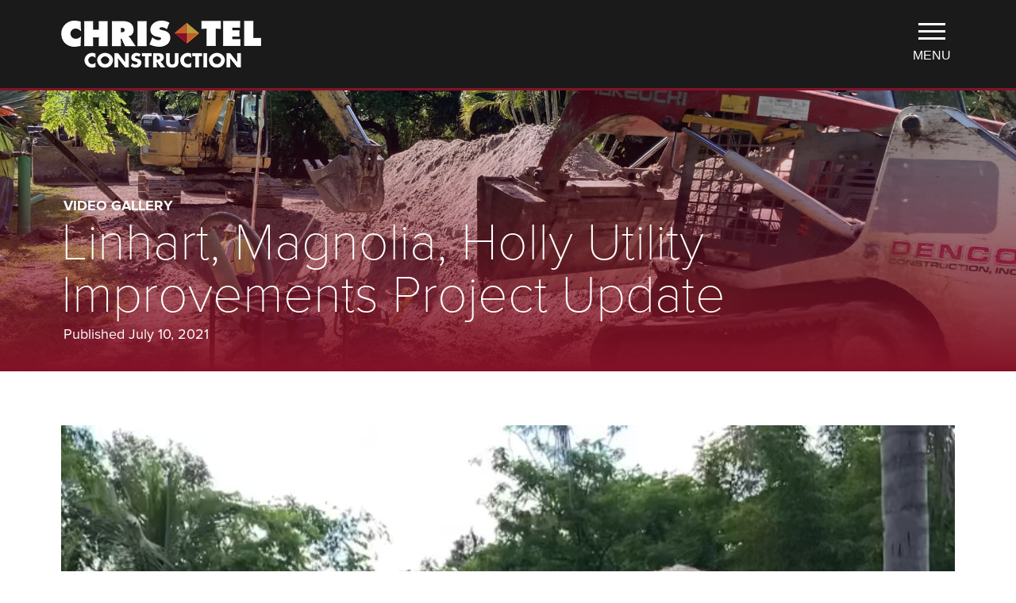

--- FILE ---
content_type: text/html; charset=UTF-8
request_url: https://christelconstruction.com/linhart-magnolia-holly-utility-improvements-project-update/
body_size: 22612
content:
<!DOCTYPE html>
<html lang="en-US">

<head>
  <meta charset="UTF-8">
  <meta name="viewport" content="width=device-width, initial-scale=1">
  <meta name='robots' content='index, follow, max-image-preview:large, max-snippet:-1, max-video-preview:-1' />

	<!-- This site is optimized with the Yoast SEO plugin v26.7 - https://yoast.com/wordpress/plugins/seo/ -->
	<title>Linhart, Magnolia, Holly Utility Improvements Project Update - Christel Construction</title>
	<link rel="canonical" href="https://christelconstruction.com/linhart-magnolia-holly-utility-improvements-project-update/" />
	<meta property="og:locale" content="en_US" />
	<meta property="og:type" content="article" />
	<meta property="og:title" content="Linhart, Magnolia, Holly Utility Improvements Project Update - Christel Construction" />
	<meta property="og:description" content="July 2021 | Linhart, Magnolia, Holly Utility Improvements Listen to Devin Braddock, Chris-Tel Construction Project Intern, for the Linhart, Magnolia, Holly Utility Drainage Improvements project as he provides an update on the project status. For more information on this project,&nbsp;click here&nbsp;to view the project website which provides additional details and other pertinent information related to [&hellip;]" />
	<meta property="og:url" content="https://christelconstruction.com/linhart-magnolia-holly-utility-improvements-project-update/" />
	<meta property="og:site_name" content="Christel Construction" />
	<meta property="article:published_time" content="2021-07-10T15:30:00+00:00" />
	<meta property="article:modified_time" content="2022-05-23T15:32:32+00:00" />
	<meta property="og:image" content="https://christelconstruction.com/wp-content/uploads/2021/07/IMG_1390_Original-scaled.jpg" />
	<meta property="og:image:width" content="2000" />
	<meta property="og:image:height" content="1500" />
	<meta property="og:image:type" content="image/jpeg" />
	<meta name="author" content="Julie DePiro" />
	<meta name="twitter:card" content="summary_large_image" />
	<meta name="twitter:label1" content="Written by" />
	<meta name="twitter:data1" content="Julie DePiro" />
	<meta name="twitter:label2" content="Est. reading time" />
	<meta name="twitter:data2" content="1 minute" />
	<script type="application/ld+json" class="yoast-schema-graph">{"@context":"https://schema.org","@graph":[{"@type":"Article","@id":"https://christelconstruction.com/linhart-magnolia-holly-utility-improvements-project-update/#article","isPartOf":{"@id":"https://christelconstruction.com/linhart-magnolia-holly-utility-improvements-project-update/"},"author":{"name":"Julie DePiro","@id":"https://christelconstruction.com/#/schema/person/3434c1734fa6dc18fc4616dc9e358cf5"},"headline":"Linhart, Magnolia, Holly Utility Improvements Project Update","datePublished":"2021-07-10T15:30:00+00:00","dateModified":"2022-05-23T15:32:32+00:00","mainEntityOfPage":{"@id":"https://christelconstruction.com/linhart-magnolia-holly-utility-improvements-project-update/"},"wordCount":70,"commentCount":0,"image":{"@id":"https://christelconstruction.com/linhart-magnolia-holly-utility-improvements-project-update/#primaryimage"},"thumbnailUrl":"https://christelconstruction.com/wp-content/uploads/2021/07/IMG_1390_Original-scaled.jpg","keywords":["best construction company in lee county","best construction management firm in florida","Chris-Tel Construction","construction","construction management","construction management firms in florida","construction management firms lee county","fort myers construction companies","fort myers construction management firms","southwest florida"],"articleSection":["Video Gallery"],"inLanguage":"en-US","potentialAction":[{"@type":"CommentAction","name":"Comment","target":["https://christelconstruction.com/linhart-magnolia-holly-utility-improvements-project-update/#respond"]}]},{"@type":"WebPage","@id":"https://christelconstruction.com/linhart-magnolia-holly-utility-improvements-project-update/","url":"https://christelconstruction.com/linhart-magnolia-holly-utility-improvements-project-update/","name":"Linhart, Magnolia, Holly Utility Improvements Project Update - Christel Construction","isPartOf":{"@id":"https://christelconstruction.com/#website"},"primaryImageOfPage":{"@id":"https://christelconstruction.com/linhart-magnolia-holly-utility-improvements-project-update/#primaryimage"},"image":{"@id":"https://christelconstruction.com/linhart-magnolia-holly-utility-improvements-project-update/#primaryimage"},"thumbnailUrl":"https://christelconstruction.com/wp-content/uploads/2021/07/IMG_1390_Original-scaled.jpg","datePublished":"2021-07-10T15:30:00+00:00","dateModified":"2022-05-23T15:32:32+00:00","author":{"@id":"https://christelconstruction.com/#/schema/person/3434c1734fa6dc18fc4616dc9e358cf5"},"breadcrumb":{"@id":"https://christelconstruction.com/linhart-magnolia-holly-utility-improvements-project-update/#breadcrumb"},"inLanguage":"en-US","potentialAction":[{"@type":"ReadAction","target":["https://christelconstruction.com/linhart-magnolia-holly-utility-improvements-project-update/"]}]},{"@type":"ImageObject","inLanguage":"en-US","@id":"https://christelconstruction.com/linhart-magnolia-holly-utility-improvements-project-update/#primaryimage","url":"https://christelconstruction.com/wp-content/uploads/2021/07/IMG_1390_Original-scaled.jpg","contentUrl":"https://christelconstruction.com/wp-content/uploads/2021/07/IMG_1390_Original-scaled.jpg","width":2000,"height":1500},{"@type":"BreadcrumbList","@id":"https://christelconstruction.com/linhart-magnolia-holly-utility-improvements-project-update/#breadcrumb","itemListElement":[{"@type":"ListItem","position":1,"name":"Home","item":"https://christelconstruction.com/"},{"@type":"ListItem","position":2,"name":"News &#038; Events","item":"https://christelconstruction.com/news-events/"},{"@type":"ListItem","position":3,"name":"Linhart, Magnolia, Holly Utility Improvements Project Update"}]},{"@type":"WebSite","@id":"https://christelconstruction.com/#website","url":"https://christelconstruction.com/","name":"Christel Construction","description":"","potentialAction":[{"@type":"SearchAction","target":{"@type":"EntryPoint","urlTemplate":"https://christelconstruction.com/?s={search_term_string}"},"query-input":{"@type":"PropertyValueSpecification","valueRequired":true,"valueName":"search_term_string"}}],"inLanguage":"en-US"},{"@type":"Person","@id":"https://christelconstruction.com/#/schema/person/3434c1734fa6dc18fc4616dc9e358cf5","name":"Julie DePiro","image":{"@type":"ImageObject","inLanguage":"en-US","@id":"https://christelconstruction.com/#/schema/person/image/","url":"https://secure.gravatar.com/avatar/e5f7a8638e69594856a3ed355d9511837693e4d67aaa499eba443a444a1f7e2d?s=96&d=mm&r=g","contentUrl":"https://secure.gravatar.com/avatar/e5f7a8638e69594856a3ed355d9511837693e4d67aaa499eba443a444a1f7e2d?s=96&d=mm&r=g","caption":"Julie DePiro"},"sameAs":["http://www.christelconstruction.com"],"url":"https://christelconstruction.com/author/jdepirochristelconstruction-com/"}]}</script>
	<!-- / Yoast SEO plugin. -->


<link rel='dns-prefetch' href='//cdn.jsdelivr.net' />
<link rel='dns-prefetch' href='//ajax.googleapis.com' />
<link rel='dns-prefetch' href='//s7.addthis.com' />
<link rel='dns-prefetch' href='//use.typekit.net' />
<style id='wp-img-auto-sizes-contain-inline-css'>
img:is([sizes=auto i],[sizes^="auto," i]){contain-intrinsic-size:3000px 1500px}
/*# sourceURL=wp-img-auto-sizes-contain-inline-css */
</style>

<link rel='stylesheet' id='wp-block-library-css' href='https://christelconstruction.com/wp-includes/css/dist/block-library/style.min.css?ver=6.9' media='all' />
<style id='wp-block-video-inline-css'>
.wp-block-video{box-sizing:border-box}.wp-block-video video{height:auto;vertical-align:middle;width:100%}@supports (position:sticky){.wp-block-video [poster]{object-fit:cover}}.wp-block-video.aligncenter{text-align:center}.wp-block-video :where(figcaption){margin-bottom:1em;margin-top:.5em}
/*# sourceURL=https://christelconstruction.com/wp-includes/blocks/video/style.min.css */
</style>
<style id='global-styles-inline-css'>
:root{--wp--preset--aspect-ratio--square: 1;--wp--preset--aspect-ratio--4-3: 4/3;--wp--preset--aspect-ratio--3-4: 3/4;--wp--preset--aspect-ratio--3-2: 3/2;--wp--preset--aspect-ratio--2-3: 2/3;--wp--preset--aspect-ratio--16-9: 16/9;--wp--preset--aspect-ratio--9-16: 9/16;--wp--preset--color--black: #000000;--wp--preset--color--cyan-bluish-gray: #abb8c3;--wp--preset--color--white: #ffffff;--wp--preset--color--pale-pink: #f78da7;--wp--preset--color--vivid-red: #cf2e2e;--wp--preset--color--luminous-vivid-orange: #ff6900;--wp--preset--color--luminous-vivid-amber: #fcb900;--wp--preset--color--light-green-cyan: #7bdcb5;--wp--preset--color--vivid-green-cyan: #00d084;--wp--preset--color--pale-cyan-blue: #8ed1fc;--wp--preset--color--vivid-cyan-blue: #0693e3;--wp--preset--color--vivid-purple: #9b51e0;--wp--preset--gradient--vivid-cyan-blue-to-vivid-purple: linear-gradient(135deg,rgb(6,147,227) 0%,rgb(155,81,224) 100%);--wp--preset--gradient--light-green-cyan-to-vivid-green-cyan: linear-gradient(135deg,rgb(122,220,180) 0%,rgb(0,208,130) 100%);--wp--preset--gradient--luminous-vivid-amber-to-luminous-vivid-orange: linear-gradient(135deg,rgb(252,185,0) 0%,rgb(255,105,0) 100%);--wp--preset--gradient--luminous-vivid-orange-to-vivid-red: linear-gradient(135deg,rgb(255,105,0) 0%,rgb(207,46,46) 100%);--wp--preset--gradient--very-light-gray-to-cyan-bluish-gray: linear-gradient(135deg,rgb(238,238,238) 0%,rgb(169,184,195) 100%);--wp--preset--gradient--cool-to-warm-spectrum: linear-gradient(135deg,rgb(74,234,220) 0%,rgb(151,120,209) 20%,rgb(207,42,186) 40%,rgb(238,44,130) 60%,rgb(251,105,98) 80%,rgb(254,248,76) 100%);--wp--preset--gradient--blush-light-purple: linear-gradient(135deg,rgb(255,206,236) 0%,rgb(152,150,240) 100%);--wp--preset--gradient--blush-bordeaux: linear-gradient(135deg,rgb(254,205,165) 0%,rgb(254,45,45) 50%,rgb(107,0,62) 100%);--wp--preset--gradient--luminous-dusk: linear-gradient(135deg,rgb(255,203,112) 0%,rgb(199,81,192) 50%,rgb(65,88,208) 100%);--wp--preset--gradient--pale-ocean: linear-gradient(135deg,rgb(255,245,203) 0%,rgb(182,227,212) 50%,rgb(51,167,181) 100%);--wp--preset--gradient--electric-grass: linear-gradient(135deg,rgb(202,248,128) 0%,rgb(113,206,126) 100%);--wp--preset--gradient--midnight: linear-gradient(135deg,rgb(2,3,129) 0%,rgb(40,116,252) 100%);--wp--preset--font-size--small: 13px;--wp--preset--font-size--medium: 20px;--wp--preset--font-size--large: 36px;--wp--preset--font-size--x-large: 42px;--wp--preset--spacing--20: 0.44rem;--wp--preset--spacing--30: 0.67rem;--wp--preset--spacing--40: 1rem;--wp--preset--spacing--50: 1.5rem;--wp--preset--spacing--60: 2.25rem;--wp--preset--spacing--70: 3.38rem;--wp--preset--spacing--80: 5.06rem;--wp--preset--shadow--natural: 6px 6px 9px rgba(0, 0, 0, 0.2);--wp--preset--shadow--deep: 12px 12px 50px rgba(0, 0, 0, 0.4);--wp--preset--shadow--sharp: 6px 6px 0px rgba(0, 0, 0, 0.2);--wp--preset--shadow--outlined: 6px 6px 0px -3px rgb(255, 255, 255), 6px 6px rgb(0, 0, 0);--wp--preset--shadow--crisp: 6px 6px 0px rgb(0, 0, 0);}:where(.is-layout-flex){gap: 0.5em;}:where(.is-layout-grid){gap: 0.5em;}body .is-layout-flex{display: flex;}.is-layout-flex{flex-wrap: wrap;align-items: center;}.is-layout-flex > :is(*, div){margin: 0;}body .is-layout-grid{display: grid;}.is-layout-grid > :is(*, div){margin: 0;}:where(.wp-block-columns.is-layout-flex){gap: 2em;}:where(.wp-block-columns.is-layout-grid){gap: 2em;}:where(.wp-block-post-template.is-layout-flex){gap: 1.25em;}:where(.wp-block-post-template.is-layout-grid){gap: 1.25em;}.has-black-color{color: var(--wp--preset--color--black) !important;}.has-cyan-bluish-gray-color{color: var(--wp--preset--color--cyan-bluish-gray) !important;}.has-white-color{color: var(--wp--preset--color--white) !important;}.has-pale-pink-color{color: var(--wp--preset--color--pale-pink) !important;}.has-vivid-red-color{color: var(--wp--preset--color--vivid-red) !important;}.has-luminous-vivid-orange-color{color: var(--wp--preset--color--luminous-vivid-orange) !important;}.has-luminous-vivid-amber-color{color: var(--wp--preset--color--luminous-vivid-amber) !important;}.has-light-green-cyan-color{color: var(--wp--preset--color--light-green-cyan) !important;}.has-vivid-green-cyan-color{color: var(--wp--preset--color--vivid-green-cyan) !important;}.has-pale-cyan-blue-color{color: var(--wp--preset--color--pale-cyan-blue) !important;}.has-vivid-cyan-blue-color{color: var(--wp--preset--color--vivid-cyan-blue) !important;}.has-vivid-purple-color{color: var(--wp--preset--color--vivid-purple) !important;}.has-black-background-color{background-color: var(--wp--preset--color--black) !important;}.has-cyan-bluish-gray-background-color{background-color: var(--wp--preset--color--cyan-bluish-gray) !important;}.has-white-background-color{background-color: var(--wp--preset--color--white) !important;}.has-pale-pink-background-color{background-color: var(--wp--preset--color--pale-pink) !important;}.has-vivid-red-background-color{background-color: var(--wp--preset--color--vivid-red) !important;}.has-luminous-vivid-orange-background-color{background-color: var(--wp--preset--color--luminous-vivid-orange) !important;}.has-luminous-vivid-amber-background-color{background-color: var(--wp--preset--color--luminous-vivid-amber) !important;}.has-light-green-cyan-background-color{background-color: var(--wp--preset--color--light-green-cyan) !important;}.has-vivid-green-cyan-background-color{background-color: var(--wp--preset--color--vivid-green-cyan) !important;}.has-pale-cyan-blue-background-color{background-color: var(--wp--preset--color--pale-cyan-blue) !important;}.has-vivid-cyan-blue-background-color{background-color: var(--wp--preset--color--vivid-cyan-blue) !important;}.has-vivid-purple-background-color{background-color: var(--wp--preset--color--vivid-purple) !important;}.has-black-border-color{border-color: var(--wp--preset--color--black) !important;}.has-cyan-bluish-gray-border-color{border-color: var(--wp--preset--color--cyan-bluish-gray) !important;}.has-white-border-color{border-color: var(--wp--preset--color--white) !important;}.has-pale-pink-border-color{border-color: var(--wp--preset--color--pale-pink) !important;}.has-vivid-red-border-color{border-color: var(--wp--preset--color--vivid-red) !important;}.has-luminous-vivid-orange-border-color{border-color: var(--wp--preset--color--luminous-vivid-orange) !important;}.has-luminous-vivid-amber-border-color{border-color: var(--wp--preset--color--luminous-vivid-amber) !important;}.has-light-green-cyan-border-color{border-color: var(--wp--preset--color--light-green-cyan) !important;}.has-vivid-green-cyan-border-color{border-color: var(--wp--preset--color--vivid-green-cyan) !important;}.has-pale-cyan-blue-border-color{border-color: var(--wp--preset--color--pale-cyan-blue) !important;}.has-vivid-cyan-blue-border-color{border-color: var(--wp--preset--color--vivid-cyan-blue) !important;}.has-vivid-purple-border-color{border-color: var(--wp--preset--color--vivid-purple) !important;}.has-vivid-cyan-blue-to-vivid-purple-gradient-background{background: var(--wp--preset--gradient--vivid-cyan-blue-to-vivid-purple) !important;}.has-light-green-cyan-to-vivid-green-cyan-gradient-background{background: var(--wp--preset--gradient--light-green-cyan-to-vivid-green-cyan) !important;}.has-luminous-vivid-amber-to-luminous-vivid-orange-gradient-background{background: var(--wp--preset--gradient--luminous-vivid-amber-to-luminous-vivid-orange) !important;}.has-luminous-vivid-orange-to-vivid-red-gradient-background{background: var(--wp--preset--gradient--luminous-vivid-orange-to-vivid-red) !important;}.has-very-light-gray-to-cyan-bluish-gray-gradient-background{background: var(--wp--preset--gradient--very-light-gray-to-cyan-bluish-gray) !important;}.has-cool-to-warm-spectrum-gradient-background{background: var(--wp--preset--gradient--cool-to-warm-spectrum) !important;}.has-blush-light-purple-gradient-background{background: var(--wp--preset--gradient--blush-light-purple) !important;}.has-blush-bordeaux-gradient-background{background: var(--wp--preset--gradient--blush-bordeaux) !important;}.has-luminous-dusk-gradient-background{background: var(--wp--preset--gradient--luminous-dusk) !important;}.has-pale-ocean-gradient-background{background: var(--wp--preset--gradient--pale-ocean) !important;}.has-electric-grass-gradient-background{background: var(--wp--preset--gradient--electric-grass) !important;}.has-midnight-gradient-background{background: var(--wp--preset--gradient--midnight) !important;}.has-small-font-size{font-size: var(--wp--preset--font-size--small) !important;}.has-medium-font-size{font-size: var(--wp--preset--font-size--medium) !important;}.has-large-font-size{font-size: var(--wp--preset--font-size--large) !important;}.has-x-large-font-size{font-size: var(--wp--preset--font-size--x-large) !important;}
/*# sourceURL=global-styles-inline-css */
</style>

<style id='classic-theme-styles-inline-css'>
/*! This file is auto-generated */
.wp-block-button__link{color:#fff;background-color:#32373c;border-radius:9999px;box-shadow:none;text-decoration:none;padding:calc(.667em + 2px) calc(1.333em + 2px);font-size:1.125em}.wp-block-file__button{background:#32373c;color:#fff;text-decoration:none}
/*# sourceURL=/wp-includes/css/classic-themes.min.css */
</style>
<link rel='stylesheet' id='tinyslider-css' href='https://cdn.jsdelivr.net/npm/tiny-slider@2.9.3/dist/tiny-slider.css' media='all' />
<link rel='stylesheet' id='fonts-css' href='https://use.typekit.net/ubc3fbu.css' media='all' />
<link rel='stylesheet' id='theme-css-css' href='https://christelconstruction.com/wp-content/themes/ctl_2025-05-06-11-55/build/bundle.css?ver=0.0.1' media='all' />
<link rel='stylesheet' id='wp-block-paragraph-css' href='https://christelconstruction.com/wp-includes/blocks/paragraph/style.min.css?ver=6.9' media='all' />
<script src="https://ajax.googleapis.com/ajax/libs/jquery/3.5.1/jquery.min.js?ver=2.1.0" id="jquery-js"></script>
<script src="//s7.addthis.com/js/300/addthis_widget.js#pubid=ra-5fa2e34e4e62f228" id="add-this-js"></script>
    </head>

<body class="wp-singular post-template-default single single-post postid-8512 single-format-standard wp-embed-responsive wp-theme-ctl_2025-05-06-11-55 linhart-magnolia-holly-utility-improvements-project-update">
  <a href="#main_content" class="sr-only">Skip to main content</a>
  <nav id="menu">
    <div class="mobile-search">
      <form role="search" method="get" action="https://christelconstruction.com">
        <label for="mobile_search" class="sr-only">Search</label>
        <input type="search" placeholder="Search" autocomplete="off" autocorrect="off" autocapitalize="off" id="mobile_search" spellcheck="false" name="s" />
      </form>
    </div>
    <div class="menu-inner">
      <section class="menu-section">
        <h4>Menu</h4>
        <ul id="menu-full-hamburger-menu" class="menu-section-list"><li id="menu-item-508" class="menu-item menu-item-type-post_type menu-item-object-page menu-item-home menu-item-508"><a href="https://christelconstruction.com/">Home</a></li>
<li id="menu-item-511" class="menu-item menu-item-type-post_type menu-item-object-page menu-item-511"><a href="https://christelconstruction.com/about-christel-construction/">About</a></li>
<li id="menu-item-514" class="menu-item menu-item-type-post_type menu-item-object-page menu-item-514"><a href="https://christelconstruction.com/services/">Services</a></li>
<li id="menu-item-512" class="menu-item menu-item-type-post_type menu-item-object-page menu-item-512"><a href="https://christelconstruction.com/portfolio/">Portfolio</a></li>
<li id="menu-item-513" class="menu-item menu-item-type-post_type menu-item-object-page menu-item-513"><a href="https://christelconstruction.com/subcontractors/">Subcontractors</a></li>
<li id="menu-item-2937" class="menu-item menu-item-type-post_type menu-item-object-page current_page_parent menu-item-2937"><a href="https://christelconstruction.com/news-events/">News &#038; Events</a></li>
<li id="menu-item-6788" class="menu-item menu-item-type-post_type menu-item-object-page menu-item-6788"><a href="https://christelconstruction.com/careers/">Careers</a></li>
<li id="menu-item-509" class="menu-item menu-item-type-post_type menu-item-object-page menu-item-509"><a href="https://christelconstruction.com/services/price-your-project/">Price Your Project</a></li>
<li id="menu-item-510" class="menu-item menu-item-type-post_type menu-item-object-page menu-item-510"><a href="https://christelconstruction.com/contact-us/">Contact Us</a></li>
<li id="menu-item-6789" class="client-login menu-item menu-item-type-post_type menu-item-object-page menu-item-6789"><a href="https://christelconstruction.com/employee-portal/">Employee Portal</a></li>
</ul>      </section>
      <section class="menu-section">
        <h4>Get in touch</h4>
        <p>Submit the form on the <a href="/contact/">contact page</a>, or reach out using one of
          the methods below.</p>
                <ul class="mm-contact">
                              <li class="mm-phone">
            <span class="tel"><a href="tel:+12392260500" class="tel-link">(239) 226-0500</a></span>          </li>
                              <li class="mm-address">
            <a target="_blank" rel="noopener" href="https://www.google.com/maps?saddr=My+Location&daddr=2534-A Edison Ave">
              <p class="ctl-address">2534-A Edison Ave<br>Fort Myers, FL 33901</p>
            </a>
          </li>
                  </ul>
      </section>
    </div>
  </nav>

  
<div class="navbar-wrap">
  <div class="main">




    <div class="inner-wrap">
            <nav class="navbar">

        <a href="https://christelconstruction.com" class="logo-link" style="xbackground-image: url('https://christelconstruction.com/wp-content/themes/ctl_2025-05-06-11-55/assets/images/svg/logo.svg')">
          <span class="sr-only">Christel Construction</span>
          <!-- img src="< ?php echo get_stylesheet_directory_uri(); ?>/assets/images/boost.svg" alt="Home" -->
          <svg xmlns="http://www.w3.org/2000/svg" xmlns:xlink="http://www.w3.org/1999/xlink" viewBox="0 0 252 60">
            <image id="logo" width="252" height="60"
              xlink:href="[data-uri]" />
          </svg>
        </a>
        <ul id="menu-header-navigation-menu" class="header-links"><li id="menu-item-321" class="menu-item menu-item-type-post_type menu-item-object-page menu-item-321"><a href="https://christelconstruction.com/about-christel-construction/">About</a></li>
<li id="menu-item-432" class="menu-item menu-item-type-post_type menu-item-object-page menu-item-432"><a href="https://christelconstruction.com/services/">Services</a></li>
<li id="menu-item-3114" class="menu-item menu-item-type-post_type menu-item-object-page menu-item-3114"><a href="https://christelconstruction.com/portfolio/">Portfolio</a></li>
<li id="menu-item-2977" class="menu-item menu-item-type-post_type menu-item-object-page current_page_parent menu-item-2977"><a href="https://christelconstruction.com/news-events/">News</a></li>
<li id="menu-item-3571" class="menu-item menu-item-type-post_type menu-item-object-page menu-item-3571"><a href="https://christelconstruction.com/careers/">Careers</a></li>
<li id="menu-item-2978" class="menu-item menu-item-type-post_type menu-item-object-page menu-item-2978"><a href="https://christelconstruction.com/subcontractors/">Subcontractors</a></li>
<li id="menu-item-507" class="menu-item menu-item-type-post_type menu-item-object-page menu-item-507"><a href="https://christelconstruction.com/contact-us/">Contact</a></li>
</ul>        <button id="toggle_nav" class="toggle-nav">
          <em class="hamburger">
            <div></div>
            <div></div>
            <div></div>
          </em>
          <span class="sr-only">Toggle mobile menu</span>
          <span>Menu</span>
        </button>
      </nav>
    </div>
  </div>
</div>

<section class="hero section-full">
  <div class="single-post-bg-img" style="background-image: url('https://christelconstruction.com/wp-content/uploads/2021/07/IMG_1390_Original-scaled.jpg'); background-position: Center"></div>
  <div class='main'>
    <div class='inner-wrap'>
      <a class="post-category" href="https://christelconstruction.com/category/video-gallery/">Video Gallery</a>
      <h1>Linhart, Magnolia, Holly Utility Improvements Project Update</h1>      <p class="published-date">Published July 10, 2021</p>
      <div class="social sp-bar-share">
        <div class="addthis_inline_share_toolbox"></div>
      </div>
    </div>
  </div>
</section>

<main id="main_content" class="main-content-wrap">
  <div class="main">
    <div class="inner-wrap">
      <div class="page-default-content">
        
<figure class="wp-block-video"><video height="900" style="aspect-ratio: 720 / 900;" width="720" controls src="https://christelconstruction.com/wp-content/uploads/2022/05/joined_video_20169cdd5ab04017918487191428af89.mov"></video></figure>



<p class="has-text-color" style="color:#6d001f"><strong>July 2021 | Linhart, Magnolia, Holly Utility Improvements</strong></p>



<p>Listen to Devin Braddock, Chris-Tel Construction Project Intern, for the Linhart, Magnolia, Holly Utility Drainage Improvements project as he provides an update on the project status.</p>



<p>For more information on this project,&nbsp;<a href="https://fortmyersutilities.com/projects/linhart-avenue-project/">click here</a>&nbsp;to view the project website which provides additional details and other pertinent information related to the City of Fort Myers project.</p>
        <div class="pagination post-pagination">
  <a href="https://christelconstruction.com/christelegram-volume-twenty-one/" rel="prev"><span class="post-nav prev-post-nav"><p>Prev Post</p><span class="adj-title">ChrisTelegram &#8211; Volume Twenty-One</span></span></a>  <a href="https://christelconstruction.com/bill-nancy-malthouse-pilot-scholarship-house-groundbreaking/" rel="next"><span class="post-nav next-post-nav"><p>Next Post</p><span class="adj-title">Bill &#038; Nancy Malthouse-Pilot Scholarship House Groundbreaking</span></span></a></div>      </div>
    </div>
  </div>

    
<footer id="footer">
  <div class="footer-main">
    <div class="main">
      <div class="inner-wrap">
        <div class="footer-info">
          <object data="https://christelconstruction.com/wp-content/themes/ctl_2025-05-06-11-55/assets/images/svg/diamond.svg" type="image/svg+xml"></object>
          <a href="https://christelconstruction.com" class="footer-logo-link">
            <object class="footer-logo" data="https://christelconstruction.com/wp-content/themes/ctl_2025-05-06-11-55/assets/images/svg/logo.svg" type="image/svg+xml">
            </object>
            <span class="sr-only">Christel Construction</span>
          </a>
                      <div class="footer-location">
                              <p class="ftitle">Headquarters</p>
                                            <address>
                  <a target="_blank" rel="noopener" href="https://www.google.com/maps?saddr=My+Location&daddr=2534-A Edison Ave">
                    <p>2534-A Edison Ave<br>Fort Myers, FL 33901</p>
                  </a>
                </address>
                                                          <p class="phone">Phone: <span class="tel"><a href="tel:+12392260500" class="tel-link">(239) 226-0500</a></span></p>
                          </div>
                            </div>
        <div class="footer-links">
          <div>
            <h4>Our Portfolio</h4>
            <ul id="menu-footer-1" class="menu-section-list"><li id="menu-item-7772" class="menu-item menu-item-type-taxonomy menu-item-object-project_cat menu-item-7772"><a href="https://christelconstruction.com/project-category/healthcare/">Healthcare/Medical</a></li>
<li id="menu-item-7773" class="menu-item menu-item-type-taxonomy menu-item-object-project_cat menu-item-7773"><a href="https://christelconstruction.com/project-category/higher-education/">Higher Education</a></li>
<li id="menu-item-7774" class="menu-item menu-item-type-taxonomy menu-item-object-project_cat menu-item-7774"><a href="https://christelconstruction.com/project-category/hospitality/">Hospitality</a></li>
<li id="menu-item-7775" class="menu-item menu-item-type-taxonomy menu-item-object-project_cat menu-item-7775"><a href="https://christelconstruction.com/project-category/industrial/">Industrial</a></li>
<li id="menu-item-7777" class="menu-item menu-item-type-taxonomy menu-item-object-project_cat menu-item-7777"><a href="https://christelconstruction.com/project-category/office-mixed-use/">Office &amp; Mixed Use</a></li>
<li id="menu-item-7778" class="menu-item menu-item-type-taxonomy menu-item-object-project_cat menu-item-7778"><a href="https://christelconstruction.com/project-category/sports-recreation/">Sports/Recreation</a></li>
<li id="menu-item-7779" class="menu-item menu-item-type-taxonomy menu-item-object-project_cat menu-item-7779"><a href="https://christelconstruction.com/project-category/waterfront-and-marina/">Waterfront and Marina</a></li>
</ul>          </div>
          <div>
            <h4>Our Company</h4>
            <ul id="menu-footer-2" class="menu-section-list"><li id="menu-item-73" class="menu-item menu-item-type-custom menu-item-object-custom menu-item-73"><a href="/about-christel-construction#about-s2">Our History</a></li>
<li id="menu-item-74" class="menu-item menu-item-type-custom menu-item-object-custom menu-item-74"><a href="/about-christel-construction#about-s3">Meet the Team</a></li>
<li id="menu-item-75" class="menu-item menu-item-type-custom menu-item-object-custom menu-item-75"><a href="/about-christel-construction#about-s4">Expertise</a></li>
<li id="menu-item-76" class="menu-item menu-item-type-custom menu-item-object-custom menu-item-76"><a href="/about-christel-construction#about-s5">Community</a></li>
</ul>          </div>
          <div>
            <h4>Resources</h4>
            <ul id="menu-footer-3" class="menu-section-list"><li id="menu-item-2920" class="menu-item menu-item-type-post_type menu-item-object-page menu-item-2920"><a href="https://christelconstruction.com/subcontractors/">Subcontractors</a></li>
<li id="menu-item-2923" class="menu-item menu-item-type-taxonomy menu-item-object-category current-post-ancestor current-menu-parent current-post-parent menu-item-2923"><a href="https://christelconstruction.com/category/video-gallery/">Video Gallery</a></li>
<li id="menu-item-2922" class="menu-item menu-item-type-taxonomy menu-item-object-category menu-item-2922"><a href="https://christelconstruction.com/category/press/">Press</a></li>
<li id="menu-item-2921" class="menu-item menu-item-type-taxonomy menu-item-object-category menu-item-2921"><a href="https://christelconstruction.com/category/company-news/">Company News</a></li>
<li id="menu-item-25" class="menu-item menu-item-type-custom menu-item-object-custom menu-item-25"><a href="#">Live Web Cams</a></li>
<li id="menu-item-26" class="menu-item menu-item-type-custom menu-item-object-custom menu-item-26"><a href="https://christelconstruction.sharepoint.com">Employee Login</a></li>
</ul>          </div>
          <div>
            <h4>Get In Touch</h4>
            <ul id="menu-footer-4" class="menu-section-list"><li id="menu-item-515" class="menu-item menu-item-type-post_type menu-item-object-page menu-item-515"><a href="https://christelconstruction.com/contact-us/">Contact Us</a></li>
<li id="menu-item-8807" class="menu-item menu-item-type-post_type menu-item-object-page menu-item-8807"><a href="https://christelconstruction.com/careers/">Careers</a></li>
</ul>            
<div class="social-links">
  <div class="footer-social-icons">
        <a href="https://www.facebook.com/ChrisTelConstruction/" target="_blank" rel="noopener" class="social-icon">
      <svg viewBox="0 0 486.39 486.39">
        <path
          d="M243.2 0C108.9 0 0 108.9 0 243.2s108.9 243.2 243.2 243.2 243.2-108.9 243.2-243.2C486.4 108.86 377.5 0 243.2 0zm62.86 243.16l-39.85.03-.02 145.9h-54.7V243.2h-36.47v-50.28l36.5-.03-.07-29.62c0-41.04 11.12-66 59.43-66h40.25v50.3h-25.16c-18.82 0-19.73 7.03-19.73 20.13l-.05 25.18h45.23l-5.32 50.28z" />
      </svg>
      <span class="sr-only">Facebook profile</span>
    </a>
            <a href="https://twitter.com/ChrisTelConst" target="_blank" rel="noopener" class="social-icon">
    <svg xmlns="http://www.w3.org/2000/svg" viewBox="0 0 663.7 663.7" style="enable-background:new 0 0 663.7 663.7" xml:space="preserve">
          <path d="M331.8 0c183.3 0 331.8 148.6 331.8 331.8 0 183.3-148.6 331.8-331.8 331.8C148.6 663.7 0 515.1 0 331.8 0 148.6 148.6 0 331.8 0z" style="fill-rule:evenodd;clip-rule:evenodd" />
          <path d="M423.7 473.3c-6.5-8.7-211.3-279.2-214.1-282.8h32.1c3.2 4.2 208.1 271.4 216.4 282.8h-34.4zm-49-170.1c23.4-27 117.8-137.1 128.2-149.5l-57.6-.4c-15.6 18-92.1 103.8-99 111.4-9.1-11.4-85.7-106.4-89.8-111.9H134c15.1 19.5 143.4 186.6 149 193.9-31.2 35.8-129.7 149-141.2 162.3l63.6.8 106.5-121.6c15.1 19.3 86.4 113.1 95.9 122.7 10.1 0 115.7-.8 121.9-.9-13.4-17.5-146-195-155-206.8z" style="fill-rule:evenodd;clip-rule:evenodd;fill:#212121" />
        </svg>
      <span class="sr-only">Twitter profile</span>
    </a>
            <a href="https://www.linkedin.com/company/chris-tel-construction" target="_blank" rel="noopener" class="social-icon">
      <svg version="1" viewBox="0 0 486 486">
        <path
          d="M243 0a243 243 0 1 0 0 486 243 243 0 0 0 0-486zm-61 361h-60V148h60v213zm-28-226a28 28 0 1 1 0-57 28 28 0 0 1 0 57zm241 226h-61V229c0-15-4-26-23-26-31 0-37 26-37 26v132h-61V148h61v21c8-7 30-21 60-21 20 0 61 12 61 83v130z" />
      </svg>
      <span class="sr-only">LinkedIn profile</span>
    </a>
            <a href="https://instagram.com/christelconstruction" target="_blank" rel="noopener" class="social-icon">
      <svg version="1" viewBox="0 0 50 50">
        <path d="M25 30a5 5 0 0 0 0-10 5 5 0 0 0 0 10z" />
        <path d="M36 19v-5h-5v5z" />
        <path d="M25 0a25 25 0 1 0 0 50 25 25 0 0 0 0-50zm14 22v11c0 3-3 6-6 6H16c-3 0-5-3-5-6V16c0-3 2-5 5-5h17c3 0 6 2 6 5v6z" />
        <path d="M33 25a8 8 0 1 1-15-3h-5v11c0 2 2 3 3 3h17c2 0 3-1 3-3V22h-4l1 3z" />
      </svg>
      <span class="sr-only">Instagram profile</span>
    </a>
            <!-- <a href="" target="_blank" rel="noopener" class="social-icon">
      <svg viewBox="0 0 533.33 533.33">
        <path
          d="M266.67 0C119.39 0 0 119.4 0 266.67s119.39 266.66 266.67 266.66c147.27 0 266.66-119.39 266.66-266.66C533.33 119.39 413.94 0 266.67 0zm25.85 356.31c-24.23-1.88-34.4-13.88-53.38-25.42-10.45 54.78-23.21 107.3-61.01 134.73-11.67-82.8 17.13-144.98 30.5-211-22.8-38.38 2.74-115.64 50.84-96.6 59.18 23.42-51.25 142.72 22.89 157.62 77.4 15.56 109-134.3 61-183.04-69.35-70.36-201.87-1.6-185.57 99.15 3.96 24.63 29.41 32.1 10.17 66.1-44.39-9.85-57.63-44.85-55.93-91.52 2.75-76.4 68.64-129.88 134.73-137.28 83.59-9.35 162.04 30.68 172.87 109.31 12.2 88.75-37.73 184.86-127.1 177.95z" />
      </svg>
      <span class="sr-only">Pinterest profile</span>
    </a> -->
             <a href="https://www.youtube.com/channel/UC2YKgdIEUAkQjn-iaxTrG7w" target="_blank" rel="noopener" class="social-icon">
      <svg viewBox="0 0 512 512">
        <path d="M224 304l83-48-83-48zm0 0"/>
        <path d="M256 0a256 256 0 100 512 256 256 0 000-512zm160 256s0 52-7 77c-3 14-14 25-28 28-25 7-125 7-125 7s-100 0-125-7c-14-4-25-14-28-28-7-25-7-77-7-77s0-52 7-77c3-14 14-25 28-28 25-7 125-7 125-7s100 0 125 7c14 4 25 14 28 28 7 25 7 77 7 77zm0 0"/>
      </svg>
      <span class="sr-only">YouTube profile</span>
    </a> 
      </div>
</div>                          <p class="license">Lic. #CGC 038604</p>
                      </div>
        </div>
      </div>
    </div>
  </div>
  <div class="footer-bottom">
    <div class='main'>
      <div class='inner-wrap'>
        <p class="copyright">Copyright ©
          2026 Chris-Tel Construction. All Rights Reserved.
          <span><a href="/accessibility/">Accessibility</a> | <a href="/sitemap/">Sitemap</a></span>
        </p>
        <p>
          <a class="boost-link" target="_blank" rel="noopener" href="//boostcreative.com">Built by <span>BOOST</span> Creative</a>
        </p>
      </div>
    </div>
  </div>
</footer>


<script type="speculationrules">
{"prefetch":[{"source":"document","where":{"and":[{"href_matches":"/*"},{"not":{"href_matches":["/wp-*.php","/wp-admin/*","/wp-content/uploads/*","/wp-content/*","/wp-content/plugins/*","/wp-content/themes/ctl_2025-05-06-11-55/*","/*\\?(.+)"]}},{"not":{"selector_matches":"a[rel~=\"nofollow\"]"}},{"not":{"selector_matches":".no-prefetch, .no-prefetch a"}}]},"eagerness":"conservative"}]}
</script>
<script src="https://cdn.jsdelivr.net/npm/tiny-slider@2.9.2/dist/tiny-slider.min.js" id="tiny-slider-js"></script>
<script id="theme-js-js-extra">
var login_form_object = {"ajaxUrl":"https://christelconstruction.com/wp-admin/admin-ajax.php","loadingMessage":"Checking credentials...","lostPassUrl":"https://christelconstruction.com/wp-login.php?action=lostpassword"};
var modal_object = {"logoSrc":"https://christelconstruction.com/wp-content/themes/ctl_2025-05-06-11-55/assets/images/svg/logo.svg","videoPoster":"https://christelconstruction.com/wp-content/themes/ctl_2025-05-06-11-55/assets/images/video_poster.jpg"};
//# sourceURL=theme-js-js-extra
</script>
<script src="https://christelconstruction.com/wp-content/themes/ctl_2025-05-06-11-55/build/bundle.js?ver=0.0.1" id="theme-js-js"></script>

<!-- GA4 Analytics - Added 5/3/23 -->
<script async src="https://www.googletagmanager.com/gtag/js?id=G-818QX6EH4E"></script>
<script>
  window.dataLayer = window.dataLayer || [];
  function gtag(){dataLayer.push(arguments);}
  gtag('js', new Date());

  gtag('config', 'G-818QX6EH4E');
</script>
<!-- Global site tag (gtag.js) - Google Analytics -->
<script async src="https://www.googletagmanager.com/gtag/js?id=UA-72495517-1"></script>
<script>
  window.dataLayer = window.dataLayer || [];
  function gtag(){dataLayer.push(arguments);}
  gtag('js', new Date());

  gtag('config', 'UA-72495517-1');
</script>
<script>
  let gformWrapper = document.querySelector('.gform_wrapper')
  if (gformWrapper) {
    if (gform) {
      gform.addFilter('gform_datepicker_options_pre_init', function(optionsObj, formId, fieldId) {
        if (formId == 12) {
          optionsObj.minDate = 0;
        }
        return optionsObj;
      });
    }
  }
</script>

<script defer src="https://static.cloudflareinsights.com/beacon.min.js/vcd15cbe7772f49c399c6a5babf22c1241717689176015" integrity="sha512-ZpsOmlRQV6y907TI0dKBHq9Md29nnaEIPlkf84rnaERnq6zvWvPUqr2ft8M1aS28oN72PdrCzSjY4U6VaAw1EQ==" data-cf-beacon='{"version":"2024.11.0","token":"4c9723b7ad304b97ad0ac951abbd740b","r":1,"server_timing":{"name":{"cfCacheStatus":true,"cfEdge":true,"cfExtPri":true,"cfL4":true,"cfOrigin":true,"cfSpeedBrain":true},"location_startswith":null}}' crossorigin="anonymous"></script>
</body>

</html></main>

<!-- Page cached by LiteSpeed Cache 7.7 on 2026-01-15 14:58:52 -->

--- FILE ---
content_type: image/svg+xml
request_url: https://christelconstruction.com/wp-content/themes/ctl_2025-05-06-11-55/assets/images/svg/logo.svg
body_size: 12674
content:
<svg xmlns="http://www.w3.org/2000/svg" xmlns:xlink="http://www.w3.org/1999/xlink" viewBox="0 0 252 60"><image id="logo" width="252" height="60" xlink:href="[data-uri]"/></svg>